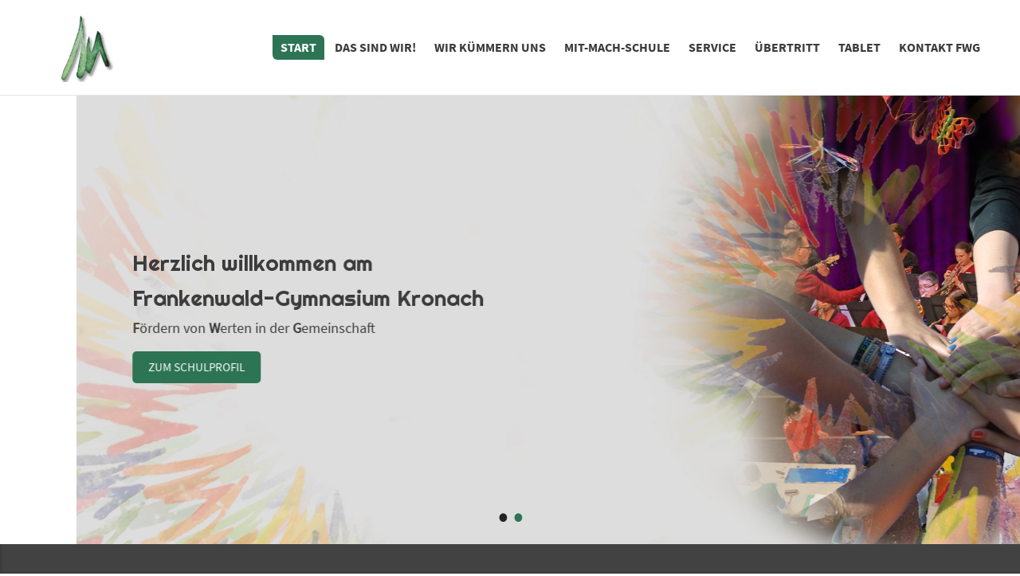

--- FILE ---
content_type: text/html; charset=utf-8
request_url: https://frankenwald-gymnasium.de/startseite.html?page_a93=7
body_size: 48340
content:
<!DOCTYPE html>
<html lang="de">
<head>

      <meta charset="utf-8">
    <title>Start - enfants</title>
    <base href="https://frankenwald-gymnasium.de/">

          <meta name="robots" content="index,follow">
      <meta name="description" content="">
      <meta name="generator" content="Contao Open Source CMS">
    
    <meta name="viewport" content="width=device-width,initial-scale=1.0">
        <link rel="stylesheet" href="assets/contao/css/icons.min.css?v=89e682c6"><link rel="stylesheet" href="assets/colorbox/css/colorbox.min.css?v=83af8d5b"><link rel="stylesheet" href="assets/tablesorter/css/tablesorter.min.css?v=261b8456"><link rel="stylesheet" href="assets/swipe/css/swipe.min.css?v=069a39d8"><link rel="stylesheet" href="assets/highlight/css/foundation.css?v=b650262b"><link rel="stylesheet" href="files/enfants/css/bootstrap.min.css?v=c5b9de26"><link rel="stylesheet" href="files/enfants/css/bootstrap-grid.min.css?v=0a7f52ad"><link rel="stylesheet" href="files/enfants/css/animate.css?v=0a7f52ad"><link rel="stylesheet" href="files/enfants/css/baserame.css?v=538d90bc"><link rel="stylesheet" href="files/enfants/css/fullnav.css?v=060dbfa1"><link rel="stylesheet" href="files/enfants/css/custom.css?v=0a7f52ad"><link rel="stylesheet" href="files/enfants/css/fontawesome.min.css?v=0a7f52ad"><link rel="stylesheet" href="files/enfants/css/font-awesome.min.css?v=0a7f52ad"><link rel="stylesheet" href="assets/css/styleIn.css?v=b1c30f42">        <script src="assets/jquery/js/jquery.min.js?v=ee2b7b57"></script>  
</head>
<body id="top" class="home" itemscope itemtype="http://schema.org/WebPage">

      
    <div id="wrapper">

                        <header id="header">
            <div class="inside">
              
<div class="bangb1 cloned">
	<div class="topbar">
		<div class="container">
			<div class="row"><div class="ce_image logo col first block">

        
  
  
<figure class="image_container">
      <a href="http://info.frankenwald-gymnasium.de">
  
  

<img src="files/enfants/img/Logo.png" width="258" height="86" alt="" itemprop="image">


      </a>
  
  </figure>


</div>

<!-- indexer::stop -->
<nav class="mod_navigation mainnavi pull-right block" itemscope itemtype="http://schema.org/SiteNavigationElement">

  
  <a href="startseite.html?page_a93=7#skipNavigation90" class="invisible">Navigation überspringen</a>

  
<ul class="level_1">
            <li class="active home first"><strong class="active home first" itemprop="name">Start</strong></li>
                <li class="submenu sibling"><a href="das-sind-wir.html" title="Das sind WIR!" class="submenu sibling" aria-haspopup="true" itemprop="url"><span itemprop="name">Das sind WIR!</span></a>
<ul class="level_2">
            <li class="first"><a href="schulleitung.html" title="Schulleitung" class="first" itemprop="url"><span itemprop="name">Schulleitung</span></a></li>
                <li><a href="kollegium.html" title="Kollegium" itemprop="url"><span itemprop="name">Kollegium</span></a></li>
                <li><a href="smv.html" title="SMV" itemprop="url"><span itemprop="name">SMV</span></a></li>
                <li><a href="lesefoerderung.html" title="Leseförderung" itemprop="url"><span itemprop="name">Leseförderung</span></a></li>
                <li><a href="fwg-international.html" title="FWG - International" itemprop="url"><span itemprop="name">FWG - International</span></a></li>
                <li><a href="schullaufbahn.html" title="Schullaufbahn" itemprop="url"><span itemprop="name">Schullaufbahn</span></a></li>
                <li><a href="elternbeirat.html" title="Elternbeirat" itemprop="url"><span itemprop="name">Elternbeirat</span></a></li>
                <li><a href="foerderverein.html" title="Förderverein" itemprop="url"><span itemprop="name">Förderverein</span></a></li>
                <li><a href="bilingual.html" title="Bilingual" itemprop="url"><span itemprop="name">Bilingual</span></a></li>
                <li><a href="offene-ganztagsschule.html" title="Offene Ganztagsschule" itemprop="url"><span itemprop="name">Offene Ganztagsschule</span></a></li>
                <li><a href="lions-quest.html" title="Lions Quest" itemprop="url"><span itemprop="name">Lions Quest</span></a></li>
                <li class="last"><a href="ilv-lernzeitverkuerzung.html" title="ILV" class="last" itemprop="url"><span itemprop="name">ILV - Lernzeitverkürzung</span></a></li>
      </ul>
</li>
                <li class="submenu sibling"><a href="wir-kuemmern-uns.html" title="Wir kümmern uns" class="submenu sibling" aria-haspopup="true" itemprop="url"><span itemprop="name">Wir kümmern uns</span></a>
<ul class="level_2">
            <li class="first"><a href="beratung.html" title="Beratung" class="first" itemprop="url"><span itemprop="name">Beratung</span></a></li>
                <li><a href="schulpsychologie.html" title="Schulpyschologie" itemprop="url"><span itemprop="name">Schulpsychologie</span></a></li>
                <li><a href="verwaltung-hausmeister.html" title="Verwaltung - Hausmeister" itemprop="url"><span itemprop="name">Verwaltung - Hausmeister</span></a></li>
                <li><a href="tutoren.html" title="Tutoren" itemprop="url"><span itemprop="name">Tutoren</span></a></li>
                <li><a href="medienscouts.html" title="Medienscouts" itemprop="url"><span itemprop="name">Medienscouts</span></a></li>
                <li><a href="sanis.html" title="Sanis" itemprop="url"><span itemprop="name">Sanis</span></a></li>
                <li><a href="mutmacher.html" title="MutMacher" itemprop="url"><span itemprop="name">MutMacher</span></a></li>
                <li class="last"><a href="berufs-und-studienorientierung.html" title="Berufs- und Studienorientierung" class="last" itemprop="url"><span itemprop="name">Berufs- und Studienorientierung</span></a></li>
      </ul>
</li>
                <li class="submenu sibling"><a href="mit-mach-schule.html" title="Mit-Mach-Schule" class="submenu sibling" aria-haspopup="true" itemprop="url"><span itemprop="name">Mit-Mach-Schule</span></a>
<ul class="level_2">
            <li class="first"><a href="arbeitskreise.html" title="Arbeitskreise" class="first" itemprop="url"><span itemprop="name">Arbeitskreise</span></a></li>
                <li><a href="kunst.html" title="Kunst" itemprop="url"><span itemprop="name">Kunst</span></a></li>
                <li><a href="musik.html" title="Musik" itemprop="url"><span itemprop="name">Musik</span></a></li>
                <li><a href="sport.html" title="Sport" itemprop="url"><span itemprop="name">Sport</span></a></li>
                <li><a href="theater.html" title="Theater" itemprop="url"><span itemprop="name">Theater</span></a></li>
                <li class="last"><a href="Podcast.html" title="Podcast-Projekt" class="last" itemprop="url"><span itemprop="name">Podcast</span></a></li>
      </ul>
</li>
                <li class="submenu sibling"><a href="service.html" title="Service - Formulare" class="submenu sibling" aria-haspopup="true" itemprop="url"><span itemprop="name">Service</span></a>
<ul class="level_2">
            <li class="first"><a href="anmeldung-2.html" title="Anmeldung" class="first" itemprop="url"><span itemprop="name">Antrag auf Beurlaubung</span></a></li>
                <li class="last"><a href="oepnv.html" title="ÖPNV" class="last" itemprop="url"><span itemprop="name">ÖPNV</span></a></li>
      </ul>
</li>
                <li class="sibling"><a href="uebertritt.html" title="uebertritt" class="sibling" itemprop="url"><span itemprop="name">Übertritt</span></a></li>
                <li class="sibling"><a href="tablet.html" title="Tablet" class="sibling" itemprop="url"><span itemprop="name">Tablet</span></a></li>
                <li class="submenu contact sibling last"><a href="Kontakt.html" title="Kontakt FWG" class="submenu contact sibling last" aria-haspopup="true" itemprop="url"><span itemprop="name">Kontakt FWG</span></a>
<ul class="level_2">
            <li class="first"><a href="impressum2.html" title="Impressum" class="first" itemprop="url"><span itemprop="name">Impressum</span></a></li>
                <li><a href="datenschutzerklaerung.html" title="Datenschutzerklärung" itemprop="url"><span itemprop="name">Datenschutzerklärung</span></a></li>
                <li class="last"><a href="haftungsbeschraenkung.html" title="Haftungsbeschränkung" class="last" itemprop="url"><span itemprop="name">Haftungsbeschränkung</span></a></li>
      </ul>
</li>
      </ul>

  <a id="skipNavigation90" class="invisible">&nbsp;</a>

</nav>
<!-- indexer::continue -->

<div class="button-menu text-center"><em class="fa fa-navicon">&nbsp;</em></div>
<div class="overlay-menu">
			<div class="button-menu"><em class="fa fa-times">&nbsp;</em></div>
<!-- indexer::stop -->
<nav class="mod_navigation mobilenavi block" itemscope itemtype="http://schema.org/SiteNavigationElement">

  
  <a href="startseite.html?page_a93=7#skipNavigation90" class="invisible">Navigation überspringen</a>

  
<ul class="level_1">
            <li class="active home first"><strong class="active home first" itemprop="name">Start</strong></li>
                <li class="submenu sibling"><a href="das-sind-wir.html" title="Das sind WIR!" class="submenu sibling" aria-haspopup="true" itemprop="url"><span itemprop="name">Das sind WIR!</span></a>
<ul class="level_2">
            <li class="first"><a href="schulleitung.html" title="Schulleitung" class="first" itemprop="url"><span itemprop="name">Schulleitung</span></a></li>
                <li><a href="kollegium.html" title="Kollegium" itemprop="url"><span itemprop="name">Kollegium</span></a></li>
                <li><a href="smv.html" title="SMV" itemprop="url"><span itemprop="name">SMV</span></a></li>
                <li><a href="lesefoerderung.html" title="Leseförderung" itemprop="url"><span itemprop="name">Leseförderung</span></a></li>
                <li><a href="fwg-international.html" title="FWG - International" itemprop="url"><span itemprop="name">FWG - International</span></a></li>
                <li><a href="schullaufbahn.html" title="Schullaufbahn" itemprop="url"><span itemprop="name">Schullaufbahn</span></a></li>
                <li><a href="elternbeirat.html" title="Elternbeirat" itemprop="url"><span itemprop="name">Elternbeirat</span></a></li>
                <li><a href="foerderverein.html" title="Förderverein" itemprop="url"><span itemprop="name">Förderverein</span></a></li>
                <li><a href="bilingual.html" title="Bilingual" itemprop="url"><span itemprop="name">Bilingual</span></a></li>
                <li><a href="offene-ganztagsschule.html" title="Offene Ganztagsschule" itemprop="url"><span itemprop="name">Offene Ganztagsschule</span></a></li>
                <li><a href="lions-quest.html" title="Lions Quest" itemprop="url"><span itemprop="name">Lions Quest</span></a></li>
                <li class="last"><a href="ilv-lernzeitverkuerzung.html" title="ILV" class="last" itemprop="url"><span itemprop="name">ILV - Lernzeitverkürzung</span></a></li>
      </ul>
</li>
                <li class="submenu sibling"><a href="wir-kuemmern-uns.html" title="Wir kümmern uns" class="submenu sibling" aria-haspopup="true" itemprop="url"><span itemprop="name">Wir kümmern uns</span></a>
<ul class="level_2">
            <li class="first"><a href="beratung.html" title="Beratung" class="first" itemprop="url"><span itemprop="name">Beratung</span></a></li>
                <li><a href="schulpsychologie.html" title="Schulpyschologie" itemprop="url"><span itemprop="name">Schulpsychologie</span></a></li>
                <li><a href="verwaltung-hausmeister.html" title="Verwaltung - Hausmeister" itemprop="url"><span itemprop="name">Verwaltung - Hausmeister</span></a></li>
                <li><a href="tutoren.html" title="Tutoren" itemprop="url"><span itemprop="name">Tutoren</span></a></li>
                <li><a href="medienscouts.html" title="Medienscouts" itemprop="url"><span itemprop="name">Medienscouts</span></a></li>
                <li><a href="sanis.html" title="Sanis" itemprop="url"><span itemprop="name">Sanis</span></a></li>
                <li><a href="mutmacher.html" title="MutMacher" itemprop="url"><span itemprop="name">MutMacher</span></a></li>
                <li class="last"><a href="berufs-und-studienorientierung.html" title="Berufs- und Studienorientierung" class="last" itemprop="url"><span itemprop="name">Berufs- und Studienorientierung</span></a></li>
      </ul>
</li>
                <li class="submenu sibling"><a href="mit-mach-schule.html" title="Mit-Mach-Schule" class="submenu sibling" aria-haspopup="true" itemprop="url"><span itemprop="name">Mit-Mach-Schule</span></a>
<ul class="level_2">
            <li class="first"><a href="arbeitskreise.html" title="Arbeitskreise" class="first" itemprop="url"><span itemprop="name">Arbeitskreise</span></a></li>
                <li><a href="kunst.html" title="Kunst" itemprop="url"><span itemprop="name">Kunst</span></a></li>
                <li><a href="musik.html" title="Musik" itemprop="url"><span itemprop="name">Musik</span></a></li>
                <li><a href="sport.html" title="Sport" itemprop="url"><span itemprop="name">Sport</span></a></li>
                <li><a href="theater.html" title="Theater" itemprop="url"><span itemprop="name">Theater</span></a></li>
                <li class="last"><a href="Podcast.html" title="Podcast-Projekt" class="last" itemprop="url"><span itemprop="name">Podcast</span></a></li>
      </ul>
</li>
                <li class="submenu sibling"><a href="service.html" title="Service - Formulare" class="submenu sibling" aria-haspopup="true" itemprop="url"><span itemprop="name">Service</span></a>
<ul class="level_2">
            <li class="first"><a href="anmeldung-2.html" title="Anmeldung" class="first" itemprop="url"><span itemprop="name">Antrag auf Beurlaubung</span></a></li>
                <li class="last"><a href="oepnv.html" title="ÖPNV" class="last" itemprop="url"><span itemprop="name">ÖPNV</span></a></li>
      </ul>
</li>
                <li class="sibling"><a href="uebertritt.html" title="uebertritt" class="sibling" itemprop="url"><span itemprop="name">Übertritt</span></a></li>
                <li class="sibling"><a href="tablet.html" title="Tablet" class="sibling" itemprop="url"><span itemprop="name">Tablet</span></a></li>
                <li class="submenu contact sibling last"><a href="Kontakt.html" title="Kontakt FWG" class="submenu contact sibling last" aria-haspopup="true" itemprop="url"><span itemprop="name">Kontakt FWG</span></a>
<ul class="level_2">
            <li class="first"><a href="impressum2.html" title="Impressum" class="first" itemprop="url"><span itemprop="name">Impressum</span></a></li>
                <li><a href="datenschutzerklaerung.html" title="Datenschutzerklärung" itemprop="url"><span itemprop="name">Datenschutzerklärung</span></a></li>
                <li class="last"><a href="haftungsbeschraenkung.html" title="Haftungsbeschränkung" class="last" itemprop="url"><span itemprop="name">Haftungsbeschränkung</span></a></li>
      </ul>
</li>
      </ul>

  <a id="skipNavigation90" class="invisible">&nbsp;</a>

</nav>
<!-- indexer::continue -->

</div>  
</div>
			</div>
	</div>
</div>            </div>
          </header>
              
      
              <div id="container">

                      <main id="main">
              <div class="inside">
                

    <div class="container-fluid"><div class="mod_article animated fade a-fi first block" id="article-213">
    
          
<div class="ce_sliderStart first block">

  
  <div class="content-slider" data-config="5000,800,0,1">
    <div class="slider-wrapper">

<div class="ce_text block">

        
  
  		<h2><a href="uebertritt.html" target="_blank" rel="noopener">weitere Informationen</a></h2>
<p><a href="uebertritt.html" target="_blank" rel="noopener">&nbsp;</a></p>  
  <!--
      <figure class="image_container float_below" style="margin-right:50px;margin-bottom:10px;">

      
      

<img src="files/enfants/News/2025_26/Slider2.png" width="1920" height="595" alt="" itemprop="image">


      
      
    </figure>
  -->

<div class="bgStyle" style="background-image:url(files/enfants/News/2025_26/Slider2.png)" >
  </div>


</div>

<div class="ce_text block">

        
  
  
  <!--
      <figure class="image_container float_above">

      
      

<img src="files/FWG/img/Seitenstruktur/Startseite/Titelbild%20grau%201920x852.jpg" width="1920" height="852" alt="" itemprop="image">


      
      
    </figure>
  -->

<div class="bgStyle" style="background-image:url(files/FWG/img/Seitenstruktur/Startseite/Titelbild%20grau%201920x852.jpg)" >
      <div class="container overlayContent"><div class="col-lg-6 col-md-12 col-xs-12">
<h2>Herzlich willkommen am</h2>
<h2>Frankenwald-Gymnasium Kronach</h2>
<h4><strong>F</strong>ördern von <strong>W</strong>erten in der <strong>G</strong>emeinschaft</h4>
<a class="btn" href="das-sind-wir.html">Zum Schulprofil</a></div></div>
  </div>


</div>

    </div>
  </div>

  <nav class="slider-control">
    <a href="#" class="slider-prev"></a>
    <span class="slider-menu"></span>
    <a href="#" class="slider-next"></a>
  </nav>

</div>    
      </div>
</div>


    <div class="container-fluid"><div class="mod_article bg-1 p4 featuresblock InsideOut-dark animated fade a-fir block" id="article-215">
        <div class="container">
<div class="row">
          
<div class="ce_text w-100 p8 text-center first block">

        
  <div class="blockInner">

      <div class="textInner"><h1>Rund ums FWG</h1></div>
  
  
  
</div>

</div>

<div class="ce_text col-lg-2 col-sm-5 col-xs-12 block">

        
  <div class="blockInner">

      <div class="textInner"><p><a href="http://www.schulmanager-online.de"><img src="files/FWG/img/Seitenstruktur/Startseite/SchulmanagerLogo.jpg" alt="" height="80"></a></p></div>
  
  
  
</div>

</div>

<div class="ce_text col-lg-2 col-sm-5 col-xs-12 block">

        
  <div class="blockInner">

      <div class="textInner"><p><a href="https://fwg1240.de/"><img src="files/FWG/img/Seitenstruktur/Startseite/Logo%20einzeln%20Quadrat.jpg" alt="" height="80"></a></p></div>
  
  
  
</div>

</div>

<div class="ce_text col-lg-4 col-sm-5 col-xs-12 block">

        
  <div class="blockInner">

      <div class="textInner"><h4><a href="https://www.erasmusplus.de/"><img src="files/FWG/img/Seitenstruktur/Startseite/Erasmus.png" alt="" height="80"></a></h4></div>
  
  
  
</div>

</div>

<div class="ce_text col-lg-4 col-sm-6 col-xs-12 block">

        
  <div class="blockInner">

      <div class="textInner"><p><img src="files/FWG/img/Seitenstruktur/Startseite/SOR.png" alt="" height="80"></p></div>
  
  
  
</div>

</div>

<div class="ce_text col-lg-2 col-sm-2 col-xs-12 last block">

        
  <div class="blockInner">

      <div class="textInner"><p><img src="files/FWG/img/Seitenstruktur/Startseite/dsdz.gif" alt="" height="80"></p></div>
  
  
  
</div>

</div>
    
      </div>
</div>
</div>
</div>


<div class="container">
  <div class="row mod_article p4 animated a-fid block" id="article-206">
    
          
<h1 class="ce_headline col-lg-12 text-center first">
  News am FWG</h1>

<!-- indexer::stop -->
<div class="mod_newslist row m5 animated a-zi zoomIn block" id="ID 1">

        
  
      <div class="col-lg-4 col-sm-4 col-xs-12 newsitem startnews">
<div class="news layout_latest arc_1 block first even">
	
	    <figure class="image_container float_above">

              <a href="newsreader/abwechslungsreiche-und-spektakulaere-sportgala-am-21-und-22-01.html" title="">
      
      

<img src="files/enfants/News/MicrosoftTeams-image%20%283%29.png" width="1181" height="1181" alt="" itemprop="image">


              </a>
      
      
    </figure>
    
        <p class="info info badge badge-secondary m5"><time datetime="2026-01-15T12:08:00+00:00">2026-01-15 12:08</time>  </p>
   </div>
 
 <div class="newxTextBlock layout_latest arc_1 block first even">

<div class="newstxt">

  
  <h3><a href="newsreader/abwechslungsreiche-und-spektakulaere-sportgala-am-21-und-22-01.html" title="Den Artikel lesen: Abwechslungsreiche und spektakuläre Sportgala am 21. und 22.01. " itemprop="url"><span itemprop="headline">Abwechslungsreiche und spektakuläre Sportgala am 21. und 22.01. </span></a></h3>
  
  <div class="teaser">
    <p>Nach sechsjähriger Pause ist es endlich wieder so weit: Wir laden am 21. und 22. Januar zur großen Sportgala ein! In einer „aktuellen FWG-Sportschau“ werden zahlreiche Showbeiträge aus den Bereichen Turnen, Tanz, Akrobatik und Ballsport präsentiert, für die die Schülerinnen und Schüler aller Altersklassen schon seit Wochen hoch motiviert üben. Von ersten eigenen Choreographieversuchen der fünften Klassen bis hin zu spektakulären Tanzauftritten oder akrobatischen Highlights der FWG-Turnerinnen ist für jeden Geschmack etwas dabei. Ein charmantes Moderatorenteam wird das Publikum durch den Abend führen.</p>
<p>Die Veranstaltung findet am Mittwoch, den 21. und Donnerstag, den 22. Januar 2026 jeweils um 18.30 Uhr in der Dreifach-Turnhalle des Schulzentrums statt. Eintrittskarten sind kostenlos ab dem 14. Januar 2026 im Sekretariat des Frankenwald-Gymnasiums erhältlich. Für Snacks und Getränke ist gesorgt. Am Ende der Veranstaltung freut sich die Fachschaft Sport über freiwillige Spenden, mit denen zukünftige Sportprojekte und Aktionen ermöglicht werden können.</p>  </div>

       <p class="more"><a href="newsreader/abwechslungsreiche-und-spektakulaere-sportgala-am-21-und-22-01.html" title="Den Artikel lesen: Abwechslungsreiche und spektakuläre Sportgala am 21. und 22.01. " itemprop="url"><span itemprop="headline">Weiterlesen …</span><span class="invisible"> Abwechslungsreiche und spektakuläre Sportgala am 21. und 22.01. </span></a></p>   
</div>
</div>
</div>
<div class="col-lg-4 col-sm-4 col-xs-12 newsitem startnews">
<div class="news layout_latest arc_1 block odd">
	
	    <figure class="image_container float_above">

              <a href="newsreader/hanteln-statt-hausaufgaben-lf-sport-im-gym-besuch-im-fitnessstudio-des-leistungskurses-sport.html" title="">
      
      

<img src="files/enfants/News/2025_26/Fitness_Additum.jpeg" width="4035" height="2867" alt="" itemprop="image">


              </a>
      
      
    </figure>
    
        <p class="info info badge badge-secondary m5"><time datetime="2026-01-15T11:13:00+00:00">2026-01-15 11:13</time>  </p>
   </div>
 
 <div class="newxTextBlock layout_latest arc_1 block odd">

<div class="newstxt">

  
  <h3><a href="newsreader/hanteln-statt-hausaufgaben-lf-sport-im-gym-besuch-im-fitnessstudio-des-leistungskurses-sport.html" title="Den Artikel lesen: Hanteln statt Hausaufgaben: LF-Sport im Gym - Besuch im Fitnessstudio" itemprop="url"><span itemprop="headline">Hanteln statt Hausaufgaben: LF-Sport im Gym - Besuch im Fitnessstudio</span></a></h3>
  
  <div class="teaser">
    <p>&nbsp;</p>
<p>Im Rahmen unseres Sport Leistungfaches besuchten wir am 17.12.2025 das Fitnessstudio „Fit‘n‘Fun“, um die im Unterricht behandelten Inhalte praktisch zu vertiefen. Zuvor hatten wir uns im Sportunterricht intensiv mit den verschiedenen Muskelgruppen des Körpers beschäftigt und theoretisch erarbeitet, wie diese gezielt trainiert werden können.</p>
<p>Im Fitnessstudio hatten wir anschließend die Möglichkeit, dieses Wissen praktisch umzusetzen. Unser zuständiger Lehrer, Herr Blinzler, erklärte uns an unterschiedlichen Geräten passende Übungen und zeigte, wie man diese korrekt und eﬀektiv ausführt. Dabei konnten wir die beanspruchten Muskelgruppen bewusst wahrnehmen und unser</p>
<p>Verständnis für Krafttraining weiter vertiefen. <br>Zum Abschluss des Besuchs nahmen wir an einem Faszien-Training von Lisa, einer Mitarbeiterin des Fit‘n‘Funs, teil. Diese Trainingseinheit war für uns alle besonders anstrengend, zeigte uns jedoch, wie wichtig die Arbeit mit den Faszien für Beweglichkeit und Regeneration ist. <br>Insgesamt war der Besuch im Fitnessstudio eine sehr lehrreiche Erfahrung, die uns allen viel Spaß bereitete und uns einen Einblick in das gezielte Training des Körpers ermöglichte.</p>
<p>Text: Leni Langner, Leni Bayer; Bild: Stefan Blinzler</p>  </div>

       <p class="more"><a href="newsreader/hanteln-statt-hausaufgaben-lf-sport-im-gym-besuch-im-fitnessstudio-des-leistungskurses-sport.html" title="Den Artikel lesen: Hanteln statt Hausaufgaben: LF-Sport im Gym - Besuch im Fitnessstudio" itemprop="url"><span itemprop="headline">Weiterlesen …</span><span class="invisible"> Hanteln statt Hausaufgaben: LF-Sport im Gym - Besuch im Fitnessstudio</span></a></p>   
</div>
</div>
</div>
<div class="col-lg-4 col-sm-4 col-xs-12 newsitem startnews">
<div class="news layout_latest arc_1 block even">
	
	    <figure class="image_container float_above">

              <a href="newsreader/exklusiv-bei-loewe.html" title="">
      
      

<img src="files/enfants/News/2025_26/Loewe_11b.jpeg" width="5299" height="3017" alt="" itemprop="image">


              </a>
      
      
    </figure>
    
        <p class="info info badge badge-secondary m5"><time datetime="2026-01-15T11:08:00+00:00">2026-01-15 11:08</time>  </p>
   </div>
 
 <div class="newxTextBlock layout_latest arc_1 block even">

<div class="newstxt">

  
  <h3><a href="newsreader/exklusiv-bei-loewe.html" title="Den Artikel lesen: Exklusiv bei Loewe" itemprop="url"><span itemprop="headline">Exklusiv bei Loewe</span></a></h3>
  
  <div class="teaser">
    <p>Tradition, handwerkliche Perfektion und luxuriöse High-Tech – diese Kombination zeichnet die Produkte des Unternehmens Loewe in Kronach aus. Am 09. Dezember 2025 besichtigte der Wirtschaftszweig der Klasse 11b zusammen mit Lehrer Herrn Blinzler den renommierten Betrieb. <br>Nach einer freundlichen Begrüßung erhielten wir Einblicke in die Unternehmensgeschichte. Dabei wurde deutlich, dass Loewe auch schwierige Phasen meisterte und gestärkt daraus hervorging. Im Anschluss wurden wir exklusiv durch den Showroom und die Produktion geführt. Als Highlight durften wir einige Produkte testen und uns selbst von deren hervorragender Qualität überzeugen. <br>Lara Stadelmann 11b / Bild: Stefan Blinzler</p>  </div>

       <p class="more"><a href="newsreader/exklusiv-bei-loewe.html" title="Den Artikel lesen: Exklusiv bei Loewe" itemprop="url"><span itemprop="headline">Weiterlesen …</span><span class="invisible"> Exklusiv bei Loewe</span></a></p>   
</div>
</div>
</div>
<div class="col-lg-4 col-sm-4 col-xs-12 newsitem startnews">
<div class="news layout_latest arc_1 block odd">
	
	    <figure class="image_container float_above">

              <a href="newsreader/schueler-schaffen-bewegung-neue-calisthenics-station-am-frankenwald-gymnasium-eroeffnet.html" title="">
      
      

<img src="files/enfants/News/2025_26/DSC06216.jpeg" width="6000" height="4000" alt="" itemprop="image">


              </a>
      
      
    </figure>
    
        <p class="info info badge badge-secondary m5"><time datetime="2026-01-15T10:53:00+00:00">2026-01-15 10:53</time>  </p>
   </div>
 
 <div class="newxTextBlock layout_latest arc_1 block odd">

<div class="newstxt">

  
  <h3><a href="newsreader/schueler-schaffen-bewegung-neue-calisthenics-station-am-frankenwald-gymnasium-eroeffnet.html" title="Den Artikel lesen: Schüler schaffen Bewegung: Neue Calisthenics-Station am Frankenwald-Gymnasium eröffnet" itemprop="url"><span itemprop="headline">Schüler schaffen Bewegung: Neue Calisthenics-Station am Frankenwald-Gymnasium eröffnet</span></a></h3>
  
  <div class="teaser">
    <p>&nbsp;</p>
<p>Rund 1000 Stunden Arbeit haben die Schülerinnen und Schüler des Frankenwald-Gymnasiums Kronach in ihr P-Seminar investiert. Das Ergebnis ist nun sichtbar: Am Schulzentrum Kronach wurde eine moderne Calisthenics-Station eröffnet, die allen Bürgerinnen und Bürgern zur Verfügung steht.</p>
<p>Eine Calisthenics-Station bietet verschiedene Möglichkeiten zum Training mit dem eigenen Körpergewicht. Klimmzüge, Liegestütze oder Übungen an Stangen und Barren sind dort möglich. Eine solche Station ermöglicht ein vielseitiges, gesundheitsorientiertes Training im Freien und ist für Anfänger ebenso geeignet wie für Fortgeschrittene.</p>
<p>Unter der Leitung von Lehrer Sebastian Buga hatten die 15 Jugendlichen im Rahmen des Projektseminars „Stationstraining“ die Idee entwickelt, einen Fitnesspark zu gestalten. Sie planten die Anlage selbstständig und begleiteten den Bau, der schließlich von der Firma Kompan umgesetzt wurde.</p>
<p>Zur Eröffnung präsentierten die Jugendlichen einige Übungen, die speziell für die neue Station entwickelt wurden. Anschließend wurde von der anwesenden Frau 1. Bürgermeisterin Hofmann ein rotes Band durchschnitten und die Anlage für alle freigegeben.</p>
<p>„Die Schülerinnen und Schüler haben hier etwas Bleibendes geschaffen, das weit über die Schule hinaus wirkt“, betonte Seminarleiter Sebastian Buga. Schülerin Anna-Lena Probst ergänzte: „Es ist ein tolles Gefühl, zu sehen, wie unsere Arbeit nun von allen genutzt werden kann.“ Mit der neuen Calisthenics-Station ist Kronach nun um einen attraktiven Treffpunkt für Sport und Gemeinschaft reicher geworden.</p>
<p>Valentin Feick, 10a</p>  </div>

       <p class="more"><a href="newsreader/schueler-schaffen-bewegung-neue-calisthenics-station-am-frankenwald-gymnasium-eroeffnet.html" title="Den Artikel lesen: Schüler schaffen Bewegung: Neue Calisthenics-Station am Frankenwald-Gymnasium eröffnet" itemprop="url"><span itemprop="headline">Weiterlesen …</span><span class="invisible"> Schüler schaffen Bewegung: Neue Calisthenics-Station am Frankenwald-Gymnasium eröffnet</span></a></p>   
</div>
</div>
</div>
<div class="col-lg-4 col-sm-4 col-xs-12 newsitem startnews">
<div class="news layout_latest arc_1 block even">
	
	    <figure class="image_container float_above">

              <a href="newsreader/stimmungsvoller-weihnachtsbasar-am-fwg-7000-euro-fuer-den-guten-zweck.html" title="">
      
      

<img src="files/enfants/News/2025_26/Christkind.JPG" width="5472" height="3648" alt="" itemprop="image">


              </a>
      
      
    </figure>
    
        <p class="info info badge badge-secondary m5"><time datetime="2025-12-17T12:14:00+00:00">2025-12-17 12:14</time>  </p>
   </div>
 
 <div class="newxTextBlock layout_latest arc_1 block even">

<div class="newstxt">

  
  <h3><a href="newsreader/stimmungsvoller-weihnachtsbasar-am-fwg-7000-euro-fuer-den-guten-zweck.html" title="Den Artikel lesen: Stimmungsvoller Weihnachtsbasar am FWG – 7000 Euro für den guten Zweck" itemprop="url"><span itemprop="headline">Stimmungsvoller Weihnachtsbasar am FWG – 7000 Euro für den guten Zweck</span></a></h3>
  
  <div class="teaser">
    <p style="font-weight: 400;">Auch dieses Jahr war der Weihnachtsbasar des Frankenwald-Gymnasiums ein voller Erfolg. In weihnachtlicher Atmosphäre mit Plätzchen und anderen Leckereien traf sich die gesamte Schulfamilie zum lockeren Miteinander. Zudem fanden auch viele Ehemalige zurück an ihre alte Schule, um mit ihren alten Lehrern in Erinnerungen zu schwelgen und auch das Christkind kam zu Besuch. Nebenbei erfüllte der Basar auch einen guten Zweck, denn die Einnahmen von 7000 Euro werden wieder für das kirchliches Bildungs- und Ausbildungsprojekt „Mount Tabor Mangyan Formation Centre“ für Jugendliche auf den Philippinen gespendet. Das FWG ist seit 1978 tatkräftiger Unterstützer dieser Einrichtung.</p>
<p style="font-weight: 400;">&nbsp;</p>
<p style="font-weight: 400;">&nbsp;</p>  </div>

       <p class="more"><a href="newsreader/stimmungsvoller-weihnachtsbasar-am-fwg-7000-euro-fuer-den-guten-zweck.html" title="Den Artikel lesen: Stimmungsvoller Weihnachtsbasar am FWG – 7000 Euro für den guten Zweck" itemprop="url"><span itemprop="headline">Weiterlesen …</span><span class="invisible"> Stimmungsvoller Weihnachtsbasar am FWG – 7000 Euro für den guten Zweck</span></a></p>   
</div>
</div>
</div>
<div class="col-lg-4 col-sm-4 col-xs-12 newsitem startnews">
<div class="news layout_latest arc_1 block last odd">
	
	    <figure class="image_container float_above">

              <a href="newsreader/rueckblick-das-fwg-tanzt-in-den-herbst.html" title="">
      
      

<img src="files/enfants/News/2025_26/image2.jpeg" width="1280" height="853" alt="" itemprop="image">


              </a>
      
      
    </figure>
    
        <p class="info info badge badge-secondary m5"><time datetime="2025-12-12T20:33:00+00:00">2025-12-12 20:33</time>  </p>
   </div>
 
 <div class="newxTextBlock layout_latest arc_1 block last odd">

<div class="newstxt">

  
  <h3><a href="newsreader/rueckblick-das-fwg-tanzt-in-den-herbst.html" title="Den Artikel lesen: Rückblick: Das FWG tanzt in den Herbst" itemprop="url"><span itemprop="headline">Rückblick: Das FWG tanzt in den Herbst</span></a></h3>
  
  <div class="teaser">
    <p style="font-weight: 400;">Kurz vor den Herbstferien verwandelte sich die Zweifachturnhalle des Frankenwald-Gymnasiums in eine festlich geschmückte Tanzarena: Unter dem Motto „Herbstball“ feierten knapp 400 Schülerinnen und Schüler der 8. bis 13. Jahrgangsstufe, Lehrkräfte und Gäste einen unvergesslichen Abend voller Musik, Tanz und guter Laune.</p>
<p style="font-weight: 400;">Schon im Vorfeld war die Begeisterung in der Schülerschaft deutlich spürbar. Viele nutzten die Gelegenheit, sich einmal so richtig herauszuputzen: elegante Kleider, stilvolle Anzüge und sorgfältig ausgewählte Accessoires bestimmten das Bild. Man merkte, wie sehr sich alle auf diesen besonderen Abend gefreut hatten. Und tatsächlich: Als die ersten Takte Musik erklangen und die bunten Lichter die Halle erstrahlen ließen, war schnell klar, dass dieser Ball die Erwartungen nicht nur erfüllte – sondern sie sogar übertraf.</p>
<p style="font-weight: 400;">Ein Kernteam aus SMV und Arbeitskreisen sowie über 100 engagierte Helferinnen und Helfer trugen durch wochenlange Vorarbeit maßgeblich zum Gelingen des Abends bei. Der AK Orga kümmerte sich um Snacks und Getränke, während der AK Aktion mit einer stimmigen Dekoration ein herbstliches Ambiente in die Turnhalle zauberte. Für ein kulinarisches Highlight sorgte zudem Lehrer Matthias Simon, der als Pizzabäcker im Dauereinsatz war. An der Cocktailbar wurden leckere alkoholfreie Cocktails gemixt, und in einer glamourös dekorierten Fotoecke konnten zudem mit der schuleigenen Fotobox Erinnerungen des Abends festgehalten werden. Die Gesamtleitung des Balls lag in den Händen der Lehrkräfte Stefanie Aust, Ronja Renk und Adrian Ginevrino. Sie führten dieses Mammutprojekt zusammen mit der SMV und viel Organisationstalent, Geduld und Herzblut durch. Dank ihres Engagements und der Bereitschaft zahlreicher Schülerinnen und Schüler anzupacken, sowie der sehr guten Zusammenarbeit mit den Hausmeistern am Schulzentrum liefen Planung, Vorbereitungen und der Abend selbst reibungslos ab.</p>
<p style="font-weight: 400;">Durch den Tanzunterricht der Fachschaft Sport, die in den Wochen vor dem Ball im Sportunterricht die Grundlagen der klassischen Gesellschaftstänze Discofox, Cha-Cha-Cha und langsamer Walzer einübte, konnten alle Ballgäste – ganz gleich ob Tanzneuling oder bereits erfahrener Tänzer – selbstbewusst das Parkett erobern und gemeinsam einen echten Tanzabend erleben. Charmant führten Paula Hoderlein, Magdalena Pittroff, Valentin Feick, und Julius Barnickel als Moderationsteam durch den Abend. Musikalisch wurde der Ball von DJ Ecki begleitet, der mit einem abwechslungsreichen Mix aus Klassikern und modernen Hits die Tanzfläche füllte. Ob Discofox, Cha-Cha-Cha oder langsamer Walzer – für jeden Geschmack war etwas dabei. Besonders begeistert zeigte sich das Publikum von den Showacts: Die schuleigene Rock’n’Roll Gruppe unter der Leitung von Sportlehrerin Silke Woletz-Bauer begeisterte mit einer schwungvollen Choreografie zu „Splish Splash“, während die externe Showdance-Gruppe „b movez“ mit einem mitreißenden Medley das Publikum zum Staunen brachte. Ein Highlight des Abends war der sogenannte „Prominententanz“, bei dem Lehrerinnen und Lehrer und Schülerinnen und Schüler zu fiktiven Paaren – von Romeo und Julia bis Kleopatra und Caesar – zusammengelost wurden und gemeinsam ihr tänzerisches Talent unter Beweis stellten. Am Ende setzten sich „Mario und Luigi“, verkörpert von Schulleiter Mario Sattler und stellvertretendem Schulleiter Christian Pfadenhauer, als Gewinner durch und krönten sich zum Publikumsliebling. Zum Abschluss des offiziellen Programms wurde das Königspaar des Abends gekürt: Lara Stadelmann und Daniel Praschel nahmen unter großem Applaus die Krone entgegen. Danach verwandelte sich die Turnhalle für eine letzte halbe Stunde in eine stimmungsvolle Großraumdisco, in der ausgelassen gefeiert wurde. Der Herbstball 2025 wird vielen sicher noch lange in Erinnerung bleiben – als Abend, an dem Gemeinschaft, Musik und Freude im Mittelpunkt standen.</p>
<p style="font-weight: 400;">Magdalena Pittroff, Q12</p>
<p style="font-weight: 400;"><img src="files/enfants/News/2025_26/image3.jpeg" alt="" width="612" height="408"></p>  </div>

       <p class="more"><a href="newsreader/rueckblick-das-fwg-tanzt-in-den-herbst.html" title="Den Artikel lesen: Rückblick: Das FWG tanzt in den Herbst" itemprop="url"><span itemprop="headline">Weiterlesen …</span><span class="invisible"> Rückblick: Das FWG tanzt in den Herbst</span></a></p>   
</div>
</div>
</div>
      

</div>
<!-- indexer::continue -->
    
      </div>
</div>


<div class="container">
  <div class="row mod_article p4 animated a-fid block" id="ID 1">
    
          
<!-- indexer::stop -->
<div class="mod_newsarchive block" id="ID 1">

        
  
      
<div class="layout_simple arc_1 block first even" itemscope itemtype="http://schema.org/Article">
  <time datetime="2025-04-23T17:54:00+00:00" itemprop="datePublished">2025-04-23 17:54</time>  <a href="newsreader/eine-zeitlose-parabel-ueber-freundschaft-und-liebe.html" title="Den Artikel lesen: Eine zeitlose Parabel über Freundschaft und Liebe" itemprop="url"><span itemprop="headline">Eine zeitlose Parabel über Freundschaft und Liebe</span></a></div>

<div class="layout_simple arc_1 block odd" itemscope itemtype="http://schema.org/Article">
  <time datetime="2025-04-08T20:43:00+00:00" itemprop="datePublished">2025-04-08 20:43</time>  <a href="newsreader/wir-wuenschen-frohe-ostern.html" title="Den Artikel lesen: Wir wünschen frohe Ostern!" itemprop="url"><span itemprop="headline">Wir wünschen frohe Ostern!</span></a></div>

<div class="layout_simple arc_1 block even" itemscope itemtype="http://schema.org/Article">
  <time datetime="2025-04-03T09:10:00+00:00" itemprop="datePublished">2025-04-03 09:10</time>  <a href="newsreader/medienscouts-aus-kronach-besuchen-amtsgericht-einblick-in-justiz-und-demokratie.html" title="Den Artikel lesen: Medienscouts aus Kronach besuchen Amtsgericht: Einblick in Justiz und Demokratie" itemprop="url"><span itemprop="headline">Medienscouts aus Kronach besuchen Amtsgericht: Einblick in Justiz und Demokratie</span></a></div>

<div class="layout_simple arc_1 block odd" itemscope itemtype="http://schema.org/Article">
  <time datetime="2025-03-28T06:46:00+00:00" itemprop="datePublished">2025-03-28 06:46</time>  <a href="newsreader/tag-der-offenen-tuer.html" title="Den Artikel lesen: Tag der offenen Tür" itemprop="url"><span itemprop="headline">Tag der offenen Tür</span></a></div>

<div class="layout_simple arc_1 block even" itemscope itemtype="http://schema.org/Article">
  <time datetime="2025-03-27T10:14:00+00:00" itemprop="datePublished">2025-03-27 10:14</time>  <a href="newsreader/uebergabe-der-fair-trade-baelle.html" title="Den Artikel lesen: Übergabe der Fair Trade Bälle" itemprop="url"><span itemprop="headline">Übergabe der Fair Trade Bälle</span></a></div>

<div class="layout_simple arc_1 block last odd" itemscope itemtype="http://schema.org/Article">
  <time datetime="2025-03-27T10:11:00+00:00" itemprop="datePublished">2025-03-27 10:11</time>  <a href="newsreader/zwei-raeder-zu-zwei-milliarden.html" title="Den Artikel lesen: Zwei Räder zu zwei Milliarden" itemprop="url"><span itemprop="headline">Zwei Räder zu zwei Milliarden</span></a></div>
    <!-- indexer::stop -->
<nav class="w-100 pagination block" aria-label="Seitenumbruch-Menü">

  <p class="col-4">Seite 7 von 37</p>

  <ul class="col-8">
          <li class=" first"><a href="startseite.html" class="first" title="Gehe zu Seite 1">Anfang</a></li>
    
          <li class="previous"><a href="startseite.html?page_a93=6" class="previous" title="Gehe zu Seite 6">Zurück</a></li>
    
                  <li><a href="startseite.html?page_a93=4" class="link" title="Gehe zu Seite 4">4</a></li>
                        <li><a href="startseite.html?page_a93=5" class="link" title="Gehe zu Seite 5">5</a></li>
                        <li><a href="startseite.html?page_a93=6" class="link" title="Gehe zu Seite 6">6</a></li>
                        <li ><strong class="active">7</strong></li>
                        <li><a href="startseite.html?page_a93=8" class="link" title="Gehe zu Seite 8">8</a></li>
                        <li><a href="startseite.html?page_a93=9" class="link" title="Gehe zu Seite 9">9</a></li>
                        <li><a href="startseite.html?page_a93=10" class="link" title="Gehe zu Seite 10">10</a></li>
          
          <li class="next"><a href="startseite.html?page_a93=8" class="next" title="Gehe zu Seite 8">Vorwärts</a></li>
    
          <li class="last"><a href="startseite.html?page_a93=37" class="last" title="Gehe zu Seite 37">Ende</a></li>
      </ul>

</nav>
<!-- indexer::continue -->
  

</div>
<!-- indexer::continue -->
    
      </div>
</div>


<div class="container">
  <div class="row mod_article last block" id="article-242">
    
          
<iframe src="https://login.schulmanager-online.de:443/#/modules/calendar/public/view?institutionId=437&backgroundColor=%23eeeeee" style="border: none; width: 100%; height: 530px !important;"></iframe>    
      </div>
</div>
              </div>
                          </main>
          
                                
                                
        </div>
      
      
                        <footer id="footer">
            <div class="inside">
              
<div class="footercontainer p5"><div class="container">
<div class="row"><div class="ce_text col-lg-3 col-sm-6 col-xs-12 first block">

        
  <div class="blockInner">

      <div class="textInner"><h3><a href="impressum2.html">Impressum</a></h3></div>
  
  
  
</div>

</div>

<div class="ce_text col-lg-4 col-sm-6 col-xs-12 block">

        
  <div class="blockInner">

      <div class="textInner"><h3>Anschrift</h3>
<div class="contact-text">
<ul>
<li><em class="fa fa-home fa-1x">&nbsp;</em>
<div class="contact-padding">Am Schulzentrum 5<br>96317 Kronach</div>
</li>
<li><em class="fa fa-envelope-o fa-1x">&nbsp;</em>
<div class="contact-padding">&#115;&#x65;&#107;&#x72;&#101;&#x74;&#97;&#x72;&#105;&#x61;&#116;&#x40;&#102;&#x72;&#97;&#x6E;&#107;&#x65;&#110;&#x77;&#97;&#x6C;&#100;&#x2D;&#103;&#x79;&#109;&#x6E;&#97;&#x73;&#105;&#x75;&#109;&#x2E;&#100;&#x65;</div>
</li>
<li><em class="fa fa-mobile fa-1x">&nbsp;</em>
<div class="contact-padding">09261-62120</div>
</li>
</ul>
</div></div>
  
  
  
</div>

</div>

<div class="w-100 divider"></div>
<div class="ce_text copyright text-left col block">

        
  <div class="blockInner">

      <div class="textInner"><h4>© 2021 Frankenwald-Gymnasium Kronach</h4></div>
  
  
  
</div>

</div>

<div class="scrolltop"> <a href="startseite.html?page_a93=7#top"> </a> </div>  
</div>
</div></div>            </div>
          </footer>
              
    </div>

      
  
<script src="assets/jquery-ui/js/jquery-ui.min.js?v=1.12.1.1"></script>
<script>
  jQuery(function($) {
    $(document).accordion({
      // Put custom options here
      heightStyle: 'content',
      header: '.toggler',
      collapsible: true,
      create: function(event, ui) {
        ui.header.addClass('active');
        $('.toggler').attr('tabindex', 0);
      },
      activate: function(event, ui) {
        ui.newHeader.addClass('active');
        ui.oldHeader.removeClass('active');
        $('.toggler').attr('tabindex', 0);
      }
    });
  });
</script>

<script src="assets/colorbox/js/colorbox.min.js?v=1.6.6"></script>
<script>
  jQuery(function($) {
    $('a[data-lightbox]').map(function() {
      $(this).colorbox({
        // Put custom options here
        loop: false,
        rel: $(this).attr('data-lightbox'),
        maxWidth: '95%',
        maxHeight: '95%'
      });
    });
  });
</script>

<script src="assets/tablesorter/js/tablesorter.min.js?v=2.31.3"></script>
<script>
  jQuery(function($) {
    $('.ce_table .sortable').each(function(i, table) {
      var attr = $(table).attr('data-sort-default'),
          opts = {}, s;

      if (attr) {
        s = attr.split('|');
        opts = { sortList: [[s[0], s[1] == 'desc' | 0]] };
      }

      $(table).tablesorter(opts);
    });
  });
</script>

<script src="assets/swipe/js/swipe.min.js?v=2.2.0"></script>
<script>
  (function() {
    var e = document.querySelectorAll('.content-slider, .slider-control'), c, i;
    for (i=0; i<e.length; i+=2) {
      c = e[i].getAttribute('data-config').split(',');
      new Swipe(e[i], {
        // Put custom options here
        'auto': parseInt(c[0]),
        'speed': parseInt(c[1]),
        'startSlide': parseInt(c[2]),
        'continuous': parseInt(c[3]),
        'menu': e[i+1]
      });
    }
  })();
</script>

<script src="assets/highlight/js/highlight.pack.js?v=9.18.1"></script>
<script>hljs.initHighlightingOnLoad()</script>

<script>
  (function() {
    var p = document.querySelector('p.error') || document.querySelector('p.confirm');
    if (p) {
      p.scrollIntoView();
    }
  })();
</script>
<script src="files/enfants/js/jquery-1.10.2.js?v=ee64a5b5"></script><script src="files/enfants/js/fullnav.js?v=ee64a5b5"></script><script src="files/enfants/js/jquery.waypoints.min.js?v=ee64a5b5"></script><script src="files/enfants/js/animate.js?v=ee64a5b5"></script><script type="application/ld+json">{"@context":{"contao":"https:\/\/schema.contao.org\/"},"@type":"contao:Page","contao:pageId":2,"contao:noSearch":true,"contao:protected":false,"contao:groups":[],"contao:fePreview":false}</script>
<script>
$(document).ready(function() {

  $('div.scrolltop').hide();
  $(window).scroll(function(){
    var value = 200;
    var scrolling = $(window).scrollTop();
    if (scrolling > value) {
      $('div.scrolltop').fadeIn(400);
    } else {
      $('div.scrolltop').fadeOut(400);
    }
  });
  
  $('div.scrolltop').click(function(){
    $('html, body').animate({scrollTop:'0px'}, 1000);
    return false;
  });
  
        if ($(this).scrollTop() > 0) {
        	if (!$(".bangb1").hasClass("fixedTop"))
            	$(".bangb1").addClass("fixedTop").hide().fadeIn(400);
        } else {
            $(".bangb1").show().removeClass("fixedTop");
        }

   $(window).scroll(function() {
        if ($(this).scrollTop() > 90) {
            if (!$(".bangb1").hasClass("fixedTop")) {
                $(".bangb1.cloned").parent('.inside').prepend($(".bangb1.cloned").clone().removeClass('bangb1').addClass('bangb1_clone'));
                $(".bangb1").addClass("fixedTop").hide().fadeIn(400);
            }
        } else {
            $('.bangb1_clone').remove();
            $(".bangb1").show().removeClass("fixedTop");
        }
    });


	$("input.form-control, textarea.form-control" ).focusin(function() {
            $(this).prev("label").addClass("is_focused");
        });
        
	$("input.form-control, textarea.form-control" ).focusout(function() {
            $(this).prev("label").removeClass("is_focused");
        });
	
});

</script>
</body>
</html>

--- FILE ---
content_type: text/css
request_url: https://frankenwald-gymnasium.de/files/enfants/css/baserame.css?v=538d90bc
body_size: 9435
content:
/* base framework */

body { font-family:'Roboto Condensed', sans-serif; font-size:16px; line-height: normal; }
figure { margin:0; }
.hidden { display: none; }
.container-fluid { padding-left:0; padding-right:0; }
.banner-bg { background-size: cover; }
.badge { font-weight: normal; }
.divider { height:1px; background: rgba(0, 0, 0, .2); }
.formbody { position: relative; }
.btn {border: 0 none; margin: 10px 0; }
p, h1, h2, h3, h4, h5, h6 { padding:0; margin:0; line-height:normal; height:auto; font-weight:400 }
.ce_form h3 { margin-bottom: 15px; }
#main .ce_text  p { margin-bottom: 10px; }
#main ul { list-style-type: none; }
.textInner p:last-child { margin-bottom:0!important; }
.invisible { display: none; }
.img-responsive {    max-width: 100%;    height: auto;}
.rel {  position: relative; }
a:focus {  outline: none; }
.text-center { text-align:center; }
.round em { border-radius: 50%; padding: 5px; }
.bigFont {    font-size: 152%; line-height: normal; }
a:hover { outline: none; text-decoration: none; }
iframe, .dlh_googlemap iframe {   width: 100%;    border: none; }
.highlight {  border-bottom: 1px dotted #222; }
span.mandatory {  color: red; }
figcaption.caption {    font-style: italic; }
.bigIcons em.fa:before { display: block; padding: 15px; }
.form-group { position: relative; }

.float_right {    float: right;} .float_left {    float: left;}

.bg-cover {background-size: cover; }
.bg-fixed {background-attachment: fixed; }


.m1 { margin-top: 20%; margin-bottom: 20%; }
.m2 { margin-top: 15%; margin-bottom: 15%; }
.m3 { margin-top: 10%; margin-bottom: 10%; }
.m4 { margin-top: 5%; margin-bottom: 5%; }
.m5 { margin-top: 2%; margin-bottom: 2%; }
.m6 { margin-top: 1% ; margin-bottom: 1% ; }

.p1 { padding-top: 20%; padding-bottom: 20%; }
.p2 { padding-top: 15%; padding-bottom: 15%; }
.p3 { padding-top: 10%; padding-bottom: 10%; }
.p4 { padding-top: 5%; padding-bottom: 5%; }
.p5 { padding-top: 2%; padding-bottom: 2%; }
.p6 { padding-top: 1%; padding-bottom: 1%; }
.p7 { padding-top: 30px; }
.p8 { padding-bottom: 30px; }

.pa5 { padding: 2%; }
.pa4 { padding: 5%; }
.pa3 { padding: 10%; }
.pa2 { padding: 15%; }
.pa1 { padding: 20%; }

.bottom1 { margin-bottom: 10px; }
.bottom2 { margin-bottom: 15px; }
.bottom3 { margin-bottom: 20px; }
.bottom4 { margin-bottom: 40px; }
.bottom5 { margin-bottom: 60px; }

.top1 { margin-top: 10px; }
.top2 { margin-top: 15px; }
.top3 { margin-top: 20px; }
.top4 { margin-top: 40px; }
.top5 { margin-top: 60px; }

.text-small1 { font-size: 80%; }
.text-small2 { font-size: 70%; }
.text-small3 { font-size: 60%; }

.upper { text-transform: uppercase; }

.box .blockInner { background: 	#adff2f; padding: 15px;  }
.boxbordered .blockInner { border: 1px solid #ccc; }

.clearfix { clear: both; float: none; }
.overflow { overflow: hidden; }

.icon-size1 { font-size: 120%; }
.icon-size2 { font-size: 150%; }
.icon-size3 { font-size: 180%; }

.bg1 { background: #adff2f; }
.bg2 { background: #adff2f; }
.bg3 { background: #00A857; }
.bg4 { background: #FF002B; }

.bg-grey-light { background: #e7e7e7; }
.bg-grey-dark { background: #353535; }
.bg-white { background: #FFF; }

.color1 { color: #0089FA; }
.color2 { color: #FEA82A; }
.color3 { color: #00A857; }
.color4 { color: #FF002B; }
.color-light { color: #e7e7e7; }
.color-dark { color: #353535; }

.circle { border-radius: 50%; }
.rounded img { border-radius: 2%; }

.textshadow1 { text-shadow: 0 0 10px #333; }
.textshadow2 { text-shadow: 0 0 15px #333; }
.textshadow4 { text-shadow: 0 0 20px #333; }
.textshadow4 { text-shadow: 0 0 40px #333; }
.textshadow5 { text-shadow: 0 0 13px #fff; }

.hovergrow:hover { transform: scale(1.2); z-index:999; }

hr { height: 1px; border: 0 none; width: 100%; margin: 20px 0; padding: 20px 0; }

li, a, figure,
h1, h2, h3, h4, h5, h6,
div, input, textarea, em, p, label {
        -moz-transition: all .5s;
        -webkit-transition: all .5s;
        transition: all .5s;
}

.fixedTop {  position: fixed;  z-index: 99;  top: 0; }
.scrolltop a {
  position: fixed;
  width: 41px;
  height: 41px;
  overflow: hidden;
  cursor: pointer;
  padding: 10px 4px 21px;
  bottom: 25px;
  right: 25px;
  z-index: 9999 !important;
  border-radius: 4px;
}
.scrolltop a:after {
  content: "\f062";
  display: block;
  text-indent: 0;
  padding: 1px 10px;
  font-size: 15px;
  color: rgba(255,255,255,0.8);
  background: none;
  -moz-transition: all .8s;
  -webkit-transition: all .8s;
  transition: all .8s;
}

.scrolltop a:hover:after {
  color: #adff2f;
  -moz-transition: all .5s;
  -webkit-transition: all .5s;
  transition: all .5s;
}

/*---- background image --*/
.overlayContent {    position: relative; z-index: 4;}
.darkbg .banner-bg:before {
    background: black;
    position: absolute;
        content:"";
        width:100%; height:100%;
    top: 0;
    left: 0;
    z-index: 0;
    opacity: .5;
}
.darkbg .banner-bg {}

/*---- background image --*/

/* dqrk BG- reset inner margins ---*/
.dark-bg  a.btn, .dark-bg  p { margin-bottom:0; }

/* video controls */
embed.mejs-shim {  width: 100%;}
.mejs-container .mejs-controls {  none!important;}
/* video controls */


/* gallery and downloads */
.ce_downloads ul, .ce_gallery  ul {  padding: 0;  list-style-type: none;}
.ce_downloads ul li, .ce_gallery  ul li {  }
.ce_downloads ul li span.size { display: block; }


/* breadcrumb */
/* breadcrumb */
.mod_breadcrumb li, .mod_breadcrumb li a {  float: left;  line-height: normal;  font-size: 12px;}
.mod_breadcrumb li a {  padding: 0 5px 0 0;  text-decoration: underline;}
.mod_breadcrumb li a:after {  content: " > ";  color: #666;}

figure img {
    display: block;
    max-width: 100%;
    height: auto;
}
.text-center img { margin:auto; }

.overlaytext { position: relative; }
.overlaytext .textInner { position: absolute; padding: 15px; left: 15px; right: 15px;}
.o-top .textInner { top: 30px; }
.o-bottom .textInner { bottom: 30px; }
.o-light .textInner { background: rgba(255, 255, 255, .7); color: #353535; }
.o-dark .textInner { background: rgba(0, 0, 0, .7); color: #ccc; }

.titleblock h4 { padding: 10px ; background: #e7e7e7; border-bottom: 2px solid #353535; }

table { width: 100%; }
td, th { padding: 5px; border-bottom: 1px solid #ccc; }
th {border-bottom: 2px solid #353535; }
.bgStyle {padding-top: 15%; padding-bottom: 15%; background-size: cover; }

/*-------- MAINNAVI --------*/
.mainnavi ul.level_2, .mainnavi ul.level_3 { z-index:99; }
.mainnavi ul {margin:0; padding:0; list-style-type: none; }
.mainnavi ul.level_1  li  a { display: block; }
/*.mainnavi ul.level_1 > li.submenu > a:after,
.mainnavi ul.level_2 > li.submenu > a:after
{ content: "\f078"; font-size: 10px; top: -2px; padding-left: 6px; position: relative; } */

.mainnavi ul.level_1 > li strong,
.mainnavi ul.level_1 > li span { display: block; padding : 2px 10px; border-radius: 0 6px 0 6px;  }
.mainnavi ul.level_1 > li  { position: relative; display:inline-block; }

/*--- level 2 ------*/
.mainnavi ul.level_2 { display: none; position: absolute; }
.mainnavi ul.level_1 li:hover  ul.level_2 { display: block;} /* IMPORETANT */
.mainnavi ul.level_2 li a {}

/*--- level 3 ------*/
.mainnavi ul.level_3 { display: none; position: absolute; left: 0; padding: 5px;}
.mainnavi ul.level_2 li:hover  ul.level_3 { display: block;} /* IMPORETANT */

.mainnavi ul.level_3 li a {}
/*-------- MAINNAVI END --------*/


/*--- search header ----*/
header .form-group { margin:0; }
.widget-submit { top: 1px; right: 1px;}
.widget-submit .btn { margin:0; }
.mod_search .text { min-height: 48px; }
.mod_search .header { margin-bottom: 20px; font-style: italic; }

/*--- syndication ---*/
.syndication {    margin: 0 0 2% 0;}
.syndication a {    margin: 0 1% 0 0;    background: #e7e7e7;    padding: 9px;    border-radius: 50%;}

/*--- more etc. ---*/
.mod_eventlist .header,
p.info,
p.recurring,
p.location,
p.more a,
p.back a
{ display: inline-block; padding: 2px 5px; font-size: 80%; }

p.recurring:before {content:"\f021"; margin-right:3px; }
p.location:before {content:"\f041"; }

/* ---- events ---*/
.mod_calendar table.calendar td.days .event:hover a { background:white; display: block; }
.mod_calendar table.calendar td.days .event a { display: none; }

.mod_calendar table.calendar td.days .event:before { content:"\f02e "; padding: 5px; background: white; }
.mod_calendar .event { position: relative; display: inline-block; cursor:pointer; }
.mod_calendar .event a  { position: absolute; z-index:999; top: 25px; left: -30px; text-align:left; width: 120px; padding: 5px; background:white; }

/*---- accordeons ---*/
.ce_accordion .toggler { padding: 8px; cursor: pointer; margin: 1px 0;   }
.ce_accordion .toggler:after { content: "\f078"; display: inline-block; float: right; }
.ce_accordion .toggler.active:after {content: "\f077 "; }
.ce_accordion div{
   -moz-transition: none;
    -webkit-transition: none;
    -o-transition: color 0 ease-in;
    transition: none;
}

/*--- pagination ------*/
.pagination ul {    list-style: none; text-align:right; margin: 0; padding: 0; }
.pagination ul li {display: inline-block; }
.pagination ul li strong, .pagination ul li a {
    display: block;
    padding: 1px 12px;
    background: #e7e7e7;
}
nav.pagination{
    border-top: 1px solid #ccc;
    padding-top: 15px;
    padding-bottom: 15px;
    margin-bottom: 15px;
}

--- FILE ---
content_type: text/css
request_url: https://frankenwald-gymnasium.de/files/enfants/css/fullnav.css?v=060dbfa1
body_size: 3401
content:
.overlay-menu .button-menu em {    padding: 20px; }
.button-menu {
    color: 	#adff2f;
    cursor: pointer;
    font-size: 24px;
    position: absolute; 
    display: none;
    z-index: 99;
    top:5%; right: 30px;
}

.button-menu .fa {
    border: 0;
    color: 	#adff2f;
}

.overlay-menu {
    height: 100%;
    width: 100%;
    background: #adff2f;
    display: none;
    overflow: auto;
    position: fixed;
    top: 0;
    z-index: 999;
}

.overlay-menu .mod_login, .ce_comments {
    background: none;
    padding: 0;
}

.overlay-menu .ce_headline {
    color: 	#adff2f;
    padding-bottom: 10px;
}

.overlay-menu .mod_login {
    border-top: 1px solid rgba(255, 255, 255, 0.1);
    padding: 45px 0;
}

.overlay-menu .formbody input.text {
    color: #fff;
}

.noscroll {
    overflow: hidden;
}

.overlay-menu .level_1 > li {
    display: block;
    float: left;
    color: #fff;
    font-size: 18px;
    font-weight: 200;
    padding: 8px 15px 4px;
    text-decoration: none;
}

.overlay-menu .level_2 > li {
    font-size: 16px;
}

.overlay-menu .level_2 > li {
    text-transform: none;
}

.overlay-menu mod_navigation .level_1 {
    width: 1170px;
    text-align: center;
    display: inline-block;
    margin: 50px auto 0;
}

.overlay-menu li {
    float: left;
    width: 20%;
    list-style-type: none;
}

li {
    line-height: 1.7em;
    position: relative;
}

.overlay-menu ul {
    padding: 0;
    margin: 0;
}

.overlay-menu li li {
    height: auto;
    margin-bottom: 0;
    width: auto;
    text-align: left;
    float: none;
    margin-bottom: 3px;
}

a {
    font-size: inherit;
    outline: medium none;
    text-decoration: none;
    transition: color 0.5s ease 0s;
}

.top-menu.level_1 {
    margin-top: 60px;
}

div.overlay-textinput .submit {
    background: white;
    line-height: 45px;
    position: absolute;
    right: 0;
    top: 0px;
    padding: 0;
    margin-bottom: 0;
    width: 60px;
}

.overlay-menu .mod_navigation {
    overflow: hidden;
}

.overlay-menu ul.level_1 > li > a,
.overlay-menu ul.level_1 > li > span {
    font-weight: 200;
    display: block;
    margin-bottom: 5px;
    color: #fff;
}

.overlay-menu ul.level_2 > li > a,
.overlay-menu ul.level_2 > li > span,
.level_3 a {
    color: rgba(255,255,255,0.6);
}

.overlay-search {
    border-top: 1px solid rgba(255,255,255,0.1);
    padding: 45px 0;
}

.search .form-control {
    background: rgba(255,255,255,0.8);
    -moz-transition: all .5s;
    -webkit-transition: all .5s; 
    transition: all .5s;
}

.search .form-control:hover,
.search .form-control:focus,
.search .form-control:active {
    background: #adff2f;
}

@media screen and (max-width: 780px) {

    .button-menu {    }
    .fixedTop .button-menu {
        color: 	#adff2f;
        cursor: pointer;
        font-size: 24px;
        position: fixed;
        z-index: 999;
    }
    .overlay-menu li {        width: 100%;        text-align: ;    }
    .overlay-menu li li {        text-align: ;    }
    .button-menu {    }
	.align-items-center {        font-size: 14px;}
}

@media (max-width: 768px) {
	.button-menu {        display: block;    }
	a.btn { margin-right: 50px; }
    .mainnavi {        display: none;     }
}

@media (max-width: 770px) {
        .topbar a.btn { display: none; }
}

@media (max-width: 764px) {
        .button-menu {    }
}

.mobilenavi .level_1 .active { font-size: 18px; }


--- FILE ---
content_type: text/css
request_url: https://frankenwald-gymnasium.de/files/enfants/css/custom.css?v=0a7f52ad
body_size: 14183
content:
@font-face {
font-family: 'Righteous Regular';
src: url('../fonts/Righteous-Regular.ttf')  format('truetype') ;
}

@font-face {
font-family: 'SourceSansPro Light';
src: url('../fonts/SourceSansPro-Light.ttf')  format('truetype') ;
}

@font-face {
font-family: 'SourceSansPro Regular';
src: url('../fonts/SourceSansPro-Regular.ttf')  format('truetype') ;
}

@font-face {
font-family: 'SourceSansPro Bold';
src: url('../fonts/SourceSansPro-Bold.ttf')  format('truetype') ;
}


.form-control  { border: 1px solid rgba(0, 0, 0, .2); }

.sidenavi ul li a:before , .scrolltop a:after,
.mainnavi ul.level_1 > li.submenu a:after,
footer#footer  ul li a:before,
p.footerIcons a:after,
header#header .socials-top a,
.mod_calendar table.calendar td.days .event:before ,
.ui-accordion-icons:after ,
p.recurring:before,
p.location:before
{font-family: 'FontAwesome'; }

p.footerIcons a:after, p.socialIcons a:after {
    display: inline-block;
    color: #fff;
    margin: 0 6px;
    font-size: 16px;
    transition: all 0.5s ease 0s;
    -moz-transition: all .5s;
    -webkit-transition: all .5s;
    transition: all .5s;
}

.footer-yt:after {
        content: "\f16a";
}

.footer-gp:after {
        content: "\f0d5";
}

.footer-tw:after {
        content: "\f099";
}

.footer-fb:after {
        content: "\f09a";
}

p.footerIcons em, p.socialIcons em, p.teamIcons em {
        display: none;
}


body, .mobilenavi { font-family: 'SourceSansPro Light', serif; color: rgba(0,0,0,0.8); }
#main .ce_text p  { line-height: 1.5; }

/* font-styles */
h1, .bgStyle h1, h2 { font-family: 'Righteous Regular', serif; }

h1 {
        font-size: 40px;
        margin-bottom: 10px;
}

h2 {
        font-size: 28px;
        margin-bottom: 8px;
}

h3 {
        font-size: 24px;
        margin-bottom: 8px;
        font-family: 'SourceSansPro Regular', serif;
}

h4 {
        font-size: 18px;
        margin-bottom: 8px;
        font-family: 'SourceSansPro Regular', serif;
}

h5 {
        font-size: 17px;
        margin-bottom: 8px;
        font-family: 'SourceSansPro Regular', serif;
}

/* button */
.btn, p.more a, p.back a, .submit {
    color: #fff;
    padding: 9px 20px;
    font-size: 15px;
    font-family: 'SourceSansPro Regular', serif;
    text-transform: uppercase;
    border-radius: 5px;
}


.recurring, .location {
        font-size: 15px !important;
}

.submit {
        border: none;
        cursor: pointer;
        border-radius: 4px;
}

.footercontainer .submit { margin-top: 17px; }

/* topbar */
.topbar p, .topbar a, .topbar .fa { color: rgba(255,255,255,0.8); }

.topbar .fa {
        position: absolute;
        font-size: 44px;
}

.fixedTop .button-menu .fa {
        top: 30%;
}

.topbar .first  .fa-padding {   padding-left: 40px; }
.topbar .last .fa-padding {   padding-right: 15px; }

.bangb1 .topbar .container {
    border-top: 1px solid rgba(255,255,255,0.1);
    padding: 16px 15px;
}

.mod_navigation {
    padding-top: 27px;
}

.fixedTop {    width: 100%; }


/* slider */
.slider-control .slider-menu b {
    color: #222;
}

.bgStyle h1 {
        font-size: 60px;
}


.slider-control .slider-menu {
    top: -61px !important;
    width: 50%;
    left: 50%;
    margin-left: -25%;
    font-size: 40px;
    text-align: center;
}


.clients .slider-control .slider-menu {
        top: 0;
}

.clients .slider-control .slider-menu b {
        color: #161514;
}

.slider-control {
        height: 0;
}

/* footer */
footer#footer h1, footer#footer h2, footer#footer h3, footer#footer h4 { color: #fff; }
footer#footer  ul { margin: 10px 0 0 ; padding:0; list-style-type: none;}
footer#footer  ul li a { display: block; }

header#header .socials-top a { margin: 0 5px; }
header#header .socials-top a.footer-yt:before {content:"\f166 ";}
header#header .socials-top a.footer-gp:before {content:"\f0d5 ";}
header#header .socials-top a.footer-tw:before {content:"\f081 ";}
header#header .socials-top a.footer-fb:before {content:"\f082 ";}
header#header .socials-top a em { display: none; }

#footer .submit:hover { background: #fff; }

/* copyright */

.top-links ul { margin:0; padding:0; list-style:none; text-align:right; }
.top-links ul li { display: inline-block; }
.top-links ul li a { display: block; padding: 0 2px; }



/* MAINNAVI */
.mainnavi ul.level_2, .mainnavi ul.level_3 {
    width: 207px;
    padding: 16px;
    text-align: left;
    border-radius: 5px;
}

.mainnavi ul.level_1 li a,
.mainnavi ul.level_1 > li > a, .mainnavi ul.level_1 > li > strong, .level_1 .active {
        display: block;
        text-transform: uppercase;
        font-size: 16px;
        font-family: 'SourceSansPro Bold', serif;
        font-weight: normal;
}


/*.mainnavi ul.level_1 > li > a,
.mainnavi ul.level_1 > li > strong { text-transform: uppercase; font-size: 18px; } */


/*--- events  --*/

.mod_eventlist .teaser { max-height: 80px; overflow: hidden; }


/*---- news  ----*/
.mod_newslist figure.image_container {    margin-right: 15px; }

/*--- accordeon ---*/
.ui-accordion-content {
    background: #e7e7e7;
    padding: 10px;
    margin-bottom: 10px;
}

/*--- contact -----*/
.contact-icons h3 { position: relative; }
.contact-icons em { font-size: 80%;}

/*---- downloads ---*/
.download-element {    /* padding: 3px 6px 3px 22px; */
    background-size: contain;
    width: 50px;
    height: 50px;
    display: block;
    margin: auto;
}

.sidenavi  ul{ padding: 0; }
.sidenavi ul li { }
.sidenavi ul li a, .sidenavi ul li strong { display: block; border-bottom: 1px solid rgba(0, 0, 0, .125)}
.sidenavi ul li a:before  {
    content: "\f054";
    padding-right: 10px;
    font-size: 10px;

}


.absolute-pic {
        position: absolute;
        top: -19%;
        right: 45%;
}

.absolute-pic img {
        -webkit-filter: drop-shadow(-1px 6px 17px #606060);
        filter: drop-shadow(-1px 6px 17px #606060);
}

.small-text {
        max-width: 715px;
        margin: 0 auto;
}


/*---- insideout ---*/
.InsideOut-dark .full-bg {
        padding: 90px 0;
}

.InsideOut-dark, .InsideOut, .InsideOut-nobg { position: relative; }

.InsideOut-dark h1, .InsideOut-nobg h1,
.InsideOut-dark h2, .InsideOut-nobg h2,
.InsideOut-dark h3, .InsideOut-nobg h3,
.InsideOut-dark h4, .InsideOut-nobg h4,
.InsideOut-dark h5, .InsideOut-nobg h5 {
         color: #fff;
}

.InsideOut-dark p, .InsideOut-dark a, .InsideOut-dark td, .InsideOut-nobg p  {
         color: rgba(255,255,255,0.8);
}

.InsideOut-dark td {
        border-bottom: 1px solid rgba(255,255,255,0.1);
        padding: 8px 0;
}

.InsideOut {
        padding: 70px 0;
}


/*---- news ---*/
.form-control, .layout_latest p.info, .news .info { border-radius: 0; }

.formbody label {
        display: inline-block;
        margin-bottom: .5rem;
        position: absolute;
        color: rgba(0,0,0,0.6);
        padding: 9px 14px;
        right: 0;
}

#lbl_notify_0 { padding: 0 9px; }

p.info { padding: 0; }

.newstxt a {
    font-size: 25px;
}


.layout_latest p.info, .news .info,
.event p.info,
.mod_eventlist div.header,
.mod_eventlist .header,
.mod_newsreader .info,
.mod_eventreader .info {
         color: #545352;
         padding: 0;
         font-size: 14px;
         background: rgba(0,0,0,0.1);
         padding: 8px 18px;
         margin: 10px 0;
}

.layout_latest p.info { margin-top: 0; }

.startnews .teaser {
        height: 64px;
        overflow: hidden;
}


#main .ce_text p {
        line-height: 1.5;
        font-size: 17px;
}


.search .widget-submit {
        top: 1px;
        right: 1px;
        position: absolute;
}

.search .widget-submit .btn {
        margin: 0;
        padding: 6px 16px;
}

.mod_login .widget-submit {
        margin-top: 14px;
}


/*---- search ---*/
.mod_search .widget-submit {
        top: 1px;
        right: 1px;
        position: absolute;
}

.mod_search .fa {
        font-size: 23px;
}


/*---- newsletter ---*/
.newsletter input {
        padding: 10px;
        width: 100%;
        border: 1px solid rgba(0,0,0,0.1);
}

.newsletter .submit {
        position: absolute;
        right: 0;
        top: 0;
        margin: 0;
}


/*---- main ---*/
.vp-center { display: block!important; }

.divider {
        margin-bottom: 20px;
        margin-top: 20px;
        z-index: 99;
}

#footer .divider {        background: rgba(255, 255, 255, .2);}
 .dark-bg {
        padding: 46px;
        position: absolute;
        top: 27%;
        left: 7%;
}

.ce_sliderStart {        position: relative;}
.pull-right {        float: right;}

.clients .fa {        color: #fff;}
.pricing-box h1 {         color: #fff;}
#main ul {        padding: 0;}

.no-gutters .overlayContent {
    position: relative;
    z-index: 4;
    padding: 5% 15%;
    opacity: 0;
}

.no-gutters .overlayContent:hover {
    opacity: 1;
}

.submit .fa {        color: #fff;}
#footer .form-control, #footer .form-control:focus {        background: rgba(0,0,0,0.2);}
#footer label, #footer .form-control {        color: rgba(255,255,255,0.8);}
label:focus, .formbody label:focus { display: none!important;}
.newsitem img {        padding-bottom: 12px;}
.button-menu .fa {
        color: #000;
        font-size: 31px;
        right: 47%;
        top: 100%;
}

.button-menu {
    padding-bottom: 8px;
}
.ce_comments {        margin-top: 40px;}
.form-group {        margin-bottom: 19px;}

label.is_focused { font-size: 10px; right: -5px; top:-5px; opacity: 1; }

.home .topbar {
        top: 0;
        width: 100%;
        z-index: 1;
        background: none;
}

.pic-headline h2 {
        position: absolute;
        color: #fff;
        bottom: 6%;
        left: 13%;
        width: 60%;
}

.light-bg .blockInner {
        padding: 10%;
}

.newsletter-padding {
        padding: 3%;
}

.ce_accordion .toggler {
        color: #fff;
        font-family: 'SourceSansPro Regular', serif;
        font-size: 17px;
}

.mod_faqlist a {
        font-size: 17px;
        font-family: 'SourceSansPro Regular', serif;
}


@media (max-width: 764px) {
.bgStyle h1 {
        font-size: 30px;
}
.pic-headline h2 {

        font-size: 2em;
}

.slider-bg {
        margin: 11% 0;
}
}

.mod_calendar .event a,
.mod_calendar .head a {
        color: rgba(0,0,0,0.6);
}

.slider-control .slider-menu b {
        padding: 4px;
}

.slider-control .slider-menu .active {
        position: relative;
}

.team h4 {
        margin: 0;
}

.team .textInner {
    background: #fff;
    padding: 6px 17px;
    position: absolute;
    top: 66%;
    right: 15px;
    border-radius: 5px 0 0 5px;
}

.team:hover .textInner { background: #fff; }


.darkbg .banner-bg {
        border: none;
        background: #000;
        color: #f2f2f2;
        padding: 10px;
        font-size: 18px;
        border-radius: 5px;
        position: relative;
        box-sizing: border-box;
        transition: all 500ms ease;
}

.darkbg .banner-bg:before {
        content:'';
        position: absolute;
        top: 0px;
        left: 0px;
        width: 0px;
        height: 100%;
        background: rgba(0,0,0,0.8);
        border-radius: 5px;
        transition: all 2s ease;
}

.darkbg .banner-bg:hover:before {
        width: 100%;
}

.darkbg .banner-bg { background-size: cover; }

.mod_article { overflow: hidden; }

.mod_login .widget {
        position: relative;
}

.mainnavi .level_1 a.trail, .mainnavi .level_1 a:hover,
.mainnavi .level_1 span.active,
.mainnavi .level_1 a:active,
.mainnavi .level_1 span.trail,
.submenu.trail > span,
.level_1 .active,
.forward.trail.submenu,
.mainnavi .level_1 a:hover { color: #fff; }

.fixedTop .topbar { background: #fff; }

.topnavi p, .topnavi .fa { color: #fff; }

.topnavi {
    padding: 12px;
}

.featuresblock .fa {
    color: #fff !important;
    position: absolute;
}

.features {
    margin-left: 87px;
}

.featuresblock .fa {
    color: #fff !important;
    position: absolute;
    width: 60px;
    height: 60px;
    border-radius: 5px;
    padding: 12px;
    text-indent: 3px;
}

.pink-bg .btn { background: #fff; }

.footercontainer p,
.footercontainer a,
.footercontainer li { color: rgba(255,255,255,0.7); }

.newsletter-footer .submit {
    position: relative;
}

.newsletter-footer .formbody .text {
    border: none;
    padding: 8px 12px;
    border-radius: 4px;
}

.footercontainer .fa {
    color: #fff;
    width: 30px;
    height: 30px;
    border-radius: 4px;
    padding: 7px;
    text-indent: 2px;
    position: absolute;
}

.contact-padding {
    margin-left: 45px;
    padding-bottom: 15px;
}

#header .mainnavi ul.level_2,
#header .mainnavi ul.level_3 { background: rgba(0,0,0,0.8); }

.layout_latest p.info, .news .info, .mod_eventlist .event p.info, .mod_eventlist div.header, .mod_eventlist .header {
    margin-top: 0;
    position: absolute;
    top: 0;
    background: rgba(255,255,255,0.9);
    font-size: 14px;
    padding: 12px;
    font-family: 'SourceSansPro Regular', serif;
}
.mod_eventlist .more,
.mod_newslist .more {
    margin: 22px 0;
}

.mod_eventlist h3 {
    margin-top: 15px;
}

.pagination ul li strong, .pagination ul li a {
    border-radius: 5px;
}


.pagination .last {
    margin-right: 8px;
}

.round-img img { border-radius: 5px; }


.mainnavi .level_2 a:hover, .level_2 .active, .level_2 .submenu.trail > span {
    background: none!important;
}

.topbar {
    border-bottom: 1px solid rgba(0,0,0,0.1);
}

.pagination .next{
    margin-right: 8px;
}

.mod_faqreader p.info {
    padding-bottom: 30px;
}

.mod_newsreader p.back a,
.mod_eventreader p.back a
 { margin-top: 20px; }

.ce_comments h2 {
    font-size: 20px;
}

.widget-submit .btn {
    margin: 0;
    padding: 10px 18px;
}


.mod_newslist h2, .mod_eventlist h2 { font-size: 22px; padding-top: 15px; }

.widget-checkbox label {
    position: relative;
}

--- FILE ---
content_type: text/css
request_url: https://frankenwald-gymnasium.de/assets/css/styleIn.css?v=b1c30f42
body_size: 3624
content:
/* styleIn.css */
.bg-1{background-image:url("../../files/enfants/img/grauerHintergrund.png");background-attachment: fixed;background-size: cover}.bg-2,.footercontainer{background-image:url("../../files/enfants/img/grauerHintergrund.png");background-repeat:repeat-y;background-size: cover}.bg-3{background-image:url("../../files/enfants/img/banner.jpg");background-size: cover}.bg-fixed{background-attachment: fixed;background-size: cover}.greytxt h3,.ce_downloads li:hover:before,.overlay-menu ul.level_2 > li > a:hover,.overlay-menu ul.level_2 > li > span:hover,.white-box:hover h1,.white-box:hover h2,.white-box:hover h3,.white-box:hover a,.ce_sliderStart h1 strong,footer .mod_newslist time:before,.mod_newsreader p.info:before,.mod_newslist p.info:before,.mod_eventreader p.info:before,span.date:before,p.recurring:before,p.location:before,.socials-left p.socialIcons a:hover:after{color:#2c7454}.dark-bg h2,.features a,.mod_search .submit:before,.rightblock h2,.topbar .fa,footer a:hover,h1,.submit:hover,.newstxt a:hover,p.more a:hover,.newstxt p.more a:hover,.mod_search .fa:hover,.fa,#footer a:hover,p.footerIcons a:hover:after,.contact-icons em{color:#2c7454}h1,.bgStyle h1{color:#8b2252}.InsideOut-dark,div.sbs-effect.effect-sarah,.fa-white .fa:hover,.home #newsletter input.submit,#slider .page-scroll em,.dark-bg,#slider .slider-control a.slider-prev:before,#slider .slider-control a.slider-next:after,.slider-control a.slider-prev:before,.slider-control a.slider-next:after,.pagination li span:hover,.pagination li a:hover,.overlay-menu,.slider-text-bg,.contact-home,.pagination li span:hover,.pagination li a:hover,.dark-bg .container,.footercontainer,.white-box em,.mod_eventlist div.header a:hover,p.more a:hover,p.back a:hover,.newstxt p.more a:hover,.pricing-box h1,.ce_accordion .toggler,.newsletterbanner .newsletter .submit:hover,.btn:hover,p.more a:hover,p.back a:hover,.submit:hover{background-color:#3b3b3b}table.calendar td.active,.iconTrans img,.fa-white .fa,#willkommen .image_container,.mod_quicknav select,.ce_accordion .toggler:hover,.ui-accordion-icons.active,.mod_eventlist div.header a,p.more a,p.back a,.newstxt p.more a,p.back a,.gallery-home .image_container,.bg-fixed .img-responsive,.btn:before,#footer input.submit,.btn-primary,#footer .submit,.submit,.contact-home,.clients .fa,.bluebanner a.btn:hover,.dark-bg .fa,.submenu.trail > span,.mainnavi ul.level_1 li > strong,.mainnavi .level_1  a:hover span{background-color:#2c7454}.numbers p,.scrolltop a,p.more a,p.back a,.home-headline .fa,.white-box:hover em,.btn,p.more a,p.back a,.topnavi{background-color:#2c7454}.pink-bg,.footercontainer .fa{background-color:#8b2252}.pink-bg .btn{color:#8b2252}table thead tr{border-bottom:2px solid #2c7454}.footercontainer{border-top:4px solid #96db5b}.slider-bg,.mod_newsreader .info,.mod_eventreader .info{border-left:5px solid #2c7454}.topnavi a:hover,.topnavi  a:focus,header input.submit,a:active,a:hover,.level_1 > li:hover,#slider .slider-control a.slider-prev:hover:before,#slider .slider-control a.slider-next:hover:after,.slider-control a.slider-prev:hover:before,.slider-control a.slider-next:hover:after,.slider-control .slider-menu b.active,.btn:hover,p.more a:hover,p.back a:hover{color:#2c7454}.ce_downloads a:hover .downloadicon,.footercontainer a:hover,p.info a:hover,.button-menu .fa,.team:hover h2{color:#2c7454}figure.image_container figcaption,h4,h2,h3,p.socialIcons a:after,.team p.socialIcons a:hover:after,.greytxt h1,.greytxt h2,.greytxt h4,.ce_downloads li:before,.contact-home a:hover,p.socials-top a:after,.newstxt a:hover,header a,.mainnavi li a{color:#3b3b3b}a{color:#353535;text-shadow: none}.InsideOut,.light-bg,.team .textInner,.featuresblock .fa,#header .mainnavi ul.level_2,#header .mainnavi ul.level_3{background-color:#96db5b}.top{background-color:#$grey}